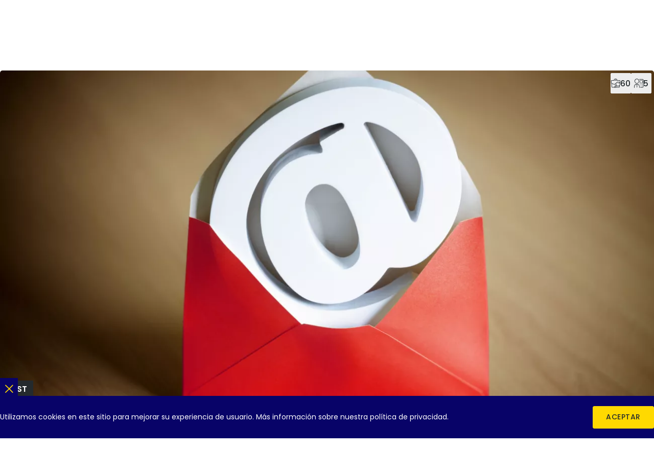

--- FILE ---
content_type: text/html; charset=UTF-8
request_url: https://europeanjobdays.eu/es/event/silesia-2017-online-job-day-work-poland
body_size: 9417
content:
<!DOCTYPE html>
<html lang="es" dir="ltr" prefix="og: https://ogp.me/ns#">
  <head>
    <meta charset="utf-8" />
<meta name="viewport" content="width=device-width, initial-scale=1.0" />
<meta http-equiv="x-ua-compatible" content="ie=edge" />
<meta name="generator" content="Drupal 10 (https://www.drupal.org)" />
<meta name="description" content="Looking for a job or new candidates for your company? European Job Days are Europe-wide recruitment fairs matching jobseekers with employers in other European countries." />
<meta name="keywords" content="European Job Days, EURES jobs, job in Europe, job offers in Europe, EURES job offers, job days, European Online Job Days, EJD, EOJD" />
<meta name="robots" content="index, follow" />
<meta name="rating" content="general" />
<meta name="referrer" content="no-referrer" />
<link rel="canonical" href="https://europeanjobdays.eu/en/event/silesia-2017-online-job-day-work-poland" />
<noscript><style>form.antibot * :not(.antibot-message) { display: none !important; }</style>
</noscript><script>var _paq = _paq || [];(function(){var u=(("https:" == document.location.protocol) ? "https://piwik.europeanjobdays.eu/" : "http://piwik.europeanjobdays.eu/");_paq.push(["setSiteId", "1"]);_paq.push(["setTrackerUrl", u+"matomo.php"]);_paq.push(["setDoNotTrack", 1]);if (!window.matomo_search_results_active) {_paq.push(["trackPageView"]);}_paq.push(["setIgnoreClasses", ["no-tracking","colorbox"]]);_paq.push(["enableLinkTracking"]);var d=document,g=d.createElement("script"),s=d.getElementsByTagName("script")[0];g.type="text/javascript";g.defer=true;g.async=true;g.src=u+"matomo.js";s.parentNode.insertBefore(g,s);})();</script>
<link rel="image_src" href="https://europeanjobdays.eu/themes/ejd/images/png/europeanjobdays-og.png" />
<meta property="og:site_name" content="European Job Days" />
<meta property="og:type" content="website" />
<meta property="og:url" content="https://europeanjobdays.eu/en/event/silesia-2017-online-job-day-work-poland" />
<meta property="og:title" content="The Silesia 2017 Online Job Day - Work in Poland | EURES - European Job Days" />
<meta property="og:description" content="Join online and onsite recruitment events connecting jobseekers with employers across Europe." />
<meta property="og:image" content="https://europeanjobdays.eu/themes/ejd/images/png/europeanjobdays-og.png" />
<meta property="og:image:width" content="1200" />
<meta property="og:image:height" content="630" />
<meta property="og:image:alt" content="Find Your Job in Europe" />
<meta name="twitter:card" content="summary_large_image" />
<meta name="twitter:description" content="Join online and onsite recruitment events connecting jobseekers with employers across Europe." />
<meta name="twitter:site" content="EURESjob" />
<meta name="twitter:title" content="The Silesia 2017 Online Job Day - Work in Poland | EURES - European Job Days" />
<meta name="twitter:image:alt" content="Find Your Job in Europe" />
<meta name="twitter:image" content="https://europeanjobdays.eu/themes/ejd/images/png/europeanjobdays-x.png" />
<script type="application/ld+json">{
    "@context": "https://schema.org",
    "@graph": [
        {
            "@type": "WebSite",
            "name": "European Job Days",
            "url": "https://europeanjobdays.eu",
            "potentialAction": {
                "@type": "SearchAction",
                "query": "https://europeanjobdays.eu/search?keywords={search_term_string}",
                "query-input": "require keywords={search_term_string}"
            }
        }
    ]
}</script>
<link rel="icon" href="/themes/ejd/favicon.ico" type="image/vnd.microsoft.icon" />
<link rel="alternate" hreflang="en" href="https://europeanjobdays.eu/en/event/silesia-2017-online-job-day-work-poland" />

    <title>The Silesia 2017 Online Job Day - Work in Poland | EURES - European Job Days</title>
    <link rel="stylesheet" media="all" href="/sites/default/files/css/css_fgfpgq248GN0JT-G3VzU4IvyUvAy9U1Dos6lsg0wwzg.css?delta=0&amp;language=es&amp;theme=ejd&amp;include=eJxLzi9K1U8pKi1IzNFLyUzMyU_XSc1K0U_PyU9KzNEtLqnMSS3WKa4sLknN1U9KLE4FAMC7Emo" />
<link rel="stylesheet" media="all" href="/sites/default/files/css/css_8VRJZTAvTi92mRrMpPeyf9-oMzGf79vz9botneunrLc.css?delta=1&amp;language=es&amp;theme=ejd&amp;include=eJxLzi9K1U8pKi1IzNFLyUzMyU_XSc1K0U_PyU9KzNEtLqnMSS3WKa4sLknN1U9KLE4FAMC7Emo" />

    
  </head>
  <body class="lang-es path-taxonomy">
    <div class="site-skip">
      <a href="#site-main" class="site-skip__link visually-hidden focusable">Skip to content</a>
      <a href="#menu-main" class="site-skip__link visually-hidden focusable">Skip to menu</a>
      <a href="#site-footer" class="site-skip__link visually-hidden focusable">Skip to footer</a>
    </div>
    <div class="site-layout">
      
        <div class="dialog-off-canvas-main-canvas" data-off-canvas-main-canvas>
    <header id="site-header" class="site-header">
    
    

    
    <div class="site-header__main">
        <div class="container size-md">

            <div class="site-header__main-top">
                <div class="project-logo type-ejd">
                    <a href="/es" class="project-logo__link" title="Inicio" aria-label="Inicio">
                        <img src="/themes/ejd/images/svg/logo_ejd.svg" alt="Jornadas Europeas del Empleo" class="img-responsive" loading="lazy" width="42" height="50">
                    </a>
                    <div class="project-logo__addon hidden-sm-down">
                        <div class="fs-16 fw-medium text-uppercase">Jornadas Europeas del Empleo</div>
                        <div class="fs-10 fw-regular text-uppercase">Encuentra tu trabajo en Europa</div>
                    </div>
                </div>

                <div class="project-logo type-eures hidden-md-down">
                    <a href="https://eures.europa.eu" class="project-logo__link" target="_blank" rel="noopener" title="EURES" aria-label="EURES">
                        <img src="/themes/ejd/images/svg/logo_eures.svg" alt="EURES" class="img-responsive" loading="lazy" width="44" height="50">
                        <span class="visually-hidden">(new tab)</span>
                    </a>
                </div>

                <div class="project-logo type-ela hidden-md-down">
                    <div class="project-logo__addon">
                        <div class="fs-10 fw-regular text-uppercase color-grey">The partner of</div>
                    </div>
                    <a href="https://www.ela.europa.eu/" class="project-logo__link" target="_blank" rel="noopener" title="European Labour Authority" aria-label="European Labour Authority">
                        <img src="/themes/ejd/images/svg/logo_ela.svg" alt="European Labour Authority" class="img-responsive" loading="lazy" width="86" height="30">
                        <span class="visually-hidden">(new tab)</span>
                    </a>
                </div>

                    
<nav id="menu-main" class="menu-main hidden-md-down" aria-label="Navegación principal">
                    <ul class="menu-main__list">
                                            <li class="menu-main__item">
                                <a href="/es" class="menu-main__value">
                    <span class="icon icon--home" role="presentation"></span>
                    <span class="text">Inicio</span>
                </a>
                            </li>
                                            <li class="menu-main__item">
                                <a href="/es/events" class="menu-main__value">
                    <span class="icon icon--calendar" role="presentation"></span>
                    <span class="text">Eventos</span>
                </a>
                            </li>
                                            <li class="menu-main__item">
                                <a href="/es/browse-employers" class="menu-main__value">
                    <span class="icon icon--exhibitor" role="presentation"></span>
                    <span class="text">Empresas</span>
                </a>
                            </li>
                                            <li class="menu-main__item">
                                <a href="/es/jobs" class="menu-main__value">
                    <span class="icon icon--briefcase" role="presentation"></span>
                    <span class="text">Empleos</span>
                </a>
                            </li>
                </ul>
    
</nav>





                                    <div class="lang-switcher dropdown">
                        <button class="lang-switcher__button dropdown__switch" type="button" aria-haspopup="true" aria-expanded="false">
                            <div class="lang-switcher__label">Español</div>
                            <div class="lang-switcher__abbr">ES</div>
                        </button>
                        <div class="lang-switcher__dropdown dropdown__content theme-white">
                            <ul class="language-switcher-language-url lang-switcher__list"><li hreflang="bg" data-drupal-link-system-path="taxonomy/term/17967" class="lang-switcher__item"><a href="/bg/event/silesia-2017-online-job-day-work-poland" class="language-link lang-switcher__value" hreflang="bg" data-drupal-link-system-path="taxonomy/term/17967"><span class="lang-switcher__abbr">BG</span><span class="lang-switcher__label">български</span></a></li><li hreflang="de" data-drupal-link-system-path="taxonomy/term/17967" class="lang-switcher__item"><a href="/de/event/silesia-2017-online-job-day-work-poland" class="language-link lang-switcher__value" hreflang="de" data-drupal-link-system-path="taxonomy/term/17967"><span class="lang-switcher__abbr">DE</span><span class="lang-switcher__label">Deutsch</span></a></li><li hreflang="en" data-drupal-link-system-path="taxonomy/term/17967" class="lang-switcher__item"><a href="/en/event/silesia-2017-online-job-day-work-poland" class="language-link lang-switcher__value" hreflang="en" data-drupal-link-system-path="taxonomy/term/17967"><span class="lang-switcher__abbr">EN</span><span class="lang-switcher__label">English</span></a></li><li hreflang="es" data-drupal-link-system-path="taxonomy/term/17967" class="lang-switcher__item is-active" aria-current="page"><a href="/es/event/silesia-2017-online-job-day-work-poland" class="language-link lang-switcher__value is-active" hreflang="es" data-drupal-link-system-path="taxonomy/term/17967" aria-current="page"><span class="lang-switcher__abbr">ES</span><span class="lang-switcher__label">Español</span></a></li><li hreflang="fr" data-drupal-link-system-path="taxonomy/term/17967" class="lang-switcher__item"><a href="/fr/event/silesia-2017-online-job-day-work-poland" class="language-link lang-switcher__value" hreflang="fr" data-drupal-link-system-path="taxonomy/term/17967"><span class="lang-switcher__abbr">FR</span><span class="lang-switcher__label">Français</span></a></li><li hreflang="hr" data-drupal-link-system-path="taxonomy/term/17967" class="lang-switcher__item"><a href="/hr/event/silesia-2017-online-job-day-work-poland" class="language-link lang-switcher__value" hreflang="hr" data-drupal-link-system-path="taxonomy/term/17967"><span class="lang-switcher__abbr">HR</span><span class="lang-switcher__label">Hrvatski</span></a></li><li hreflang="it" data-drupal-link-system-path="taxonomy/term/17967" class="lang-switcher__item"><a href="/it/event/silesia-2017-online-job-day-work-poland" class="language-link lang-switcher__value" hreflang="it" data-drupal-link-system-path="taxonomy/term/17967"><span class="lang-switcher__abbr">IT</span><span class="lang-switcher__label">Italiana</span></a></li><li hreflang="hu" data-drupal-link-system-path="taxonomy/term/17967" class="lang-switcher__item"><a href="/hu/event/silesia-2017-online-job-day-work-poland" class="language-link lang-switcher__value" hreflang="hu" data-drupal-link-system-path="taxonomy/term/17967"><span class="lang-switcher__abbr">HU</span><span class="lang-switcher__label">Magyar</span></a></li><li hreflang="nl" data-drupal-link-system-path="taxonomy/term/17967" class="lang-switcher__item"><a href="/nl/event/silesia-2017-online-job-day-work-poland" class="language-link lang-switcher__value" hreflang="nl" data-drupal-link-system-path="taxonomy/term/17967"><span class="lang-switcher__abbr">NL</span><span class="lang-switcher__label">Nederlands</span></a></li><li hreflang="pl" data-drupal-link-system-path="taxonomy/term/17967" class="lang-switcher__item"><a href="/pl/event/silesia-2017-online-job-day-work-poland" class="language-link lang-switcher__value" hreflang="pl" data-drupal-link-system-path="taxonomy/term/17967"><span class="lang-switcher__abbr">PL</span><span class="lang-switcher__label">Polski</span></a></li><li hreflang="pt-pt" data-drupal-link-system-path="taxonomy/term/17967" class="lang-switcher__item"><a href="/pt-pt/event/silesia-2017-online-job-day-work-poland" class="language-link lang-switcher__value" hreflang="pt-pt" data-drupal-link-system-path="taxonomy/term/17967"><span class="lang-switcher__abbr">PT</span><span class="lang-switcher__label">Português</span></a></li><li hreflang="sk" data-drupal-link-system-path="taxonomy/term/17967" class="lang-switcher__item"><a href="/sk/event/silesia-2017-online-job-day-work-poland" class="language-link lang-switcher__value" hreflang="sk" data-drupal-link-system-path="taxonomy/term/17967"><span class="lang-switcher__abbr">SK</span><span class="lang-switcher__label">Slovenský</span></a></li><li hreflang="sl" data-drupal-link-system-path="taxonomy/term/17967" class="lang-switcher__item"><a href="/sl/event/silesia-2017-online-job-day-work-poland" class="language-link lang-switcher__value" hreflang="sl" data-drupal-link-system-path="taxonomy/term/17967"><span class="lang-switcher__abbr">SL</span><span class="lang-switcher__label">Slovenščina</span></a></li></ul>
                        </div>
                    </div>
                    
                
                                    <div class="header-item">
                        <a href="/es/user/login" class="header-item__link">
              <span class="header-item__top">
                <span class="icon icon--user" role="presentation"></span>
              </span>
                            <span class="header-item__bottom">
                <span class="text">Iniciar sesión</span>
              </span>
                        </a>
                    </div>
                
                <button id="toggler-menu" class="toggler-menu hidden-lg-up" aria-label="Toggle mobile menu" aria-pressed="true" aria-controls="menu-mobile">
                    <span class="toggler-menu__top"></span>
                    <span class="toggler-menu__middle"></span>
                    <span class="toggler-menu__bottom"></span>
                </button>

                <nav id="menu-mobile" class="menu-mobile hidden-lg-up" aria-labelledby="menu-mobile-heading">
    <div class="menu-mobile__heading size-xs fw-semibold" id="menu-mobile-heading">Navegación</div>
            
      <ul class="menu-mobile__list level-1">
                                                
            <li class="menu-mobile__item level-1">
                <div class="menu-mobile__value level-1">
                                                                <span class="menu-mobile__link level-1">
                        Sections
                        </span>
                                    </div>
                                              <ul class="menu-mobile__list level-2 ">
                                                    
            <li class="menu-mobile__item level-2">
                <div class="menu-mobile__value level-2">
                                                                <a  href="/es" class="menu-mobile__link level-2 ">Inicio</a>
                                                            </div>
                            </li>
                                            
            <li class="menu-mobile__item level-2">
                <div class="menu-mobile__value level-2">
                                                                <a  href="/es/events" class="menu-mobile__link level-2 ">Eventos</a>
                                                            </div>
                            </li>
                                            
            <li class="menu-mobile__item level-2">
                <div class="menu-mobile__value level-2">
                                                                <a  href="/es/browse-employers" class="menu-mobile__link level-2 ">Empresas</a>
                                                            </div>
                            </li>
                                            
            <li class="menu-mobile__item level-2">
                <div class="menu-mobile__value level-2">
                                                                <a  href="/es/jobs" class="menu-mobile__link level-2 ">Empleos</a>
                                                            </div>
                            </li>
            </ul>
        
                            </li>
                                            
            <li class="menu-mobile__item level-1">
                <div class="menu-mobile__value level-1">
                                                                <span class="menu-mobile__link level-1">
                        Mi cuenta
                        </span>
                                    </div>
                                              <ul class="menu-mobile__list level-2 ">
                                                    
            <li class="menu-mobile__item level-2">
                <div class="menu-mobile__value level-2">
                                                                <a  href="/es/user/login" class="menu-mobile__link level-2 ">Iniciar sesión</a>
                                                            </div>
                            </li>
                                            
            <li class="menu-mobile__item level-2">
                <div class="menu-mobile__value level-2">
                                                                <a  href="/es/who-are-you" class="menu-mobile__link level-2 ">Registro</a>
                                                            </div>
                            </li>
            </ul>
        
                            </li>
                                            
            <li class="menu-mobile__item level-1">
                <div class="menu-mobile__value level-1">
                                                                <span class="menu-mobile__link level-1">
                        Sitios asociados
                        </span>
                                    </div>
                                              <ul class="menu-mobile__list level-2 ">
                                                    
            <li class="menu-mobile__item level-2">
                <div class="menu-mobile__value level-2">
                                                                <a target=&quot;_blank&quot; href="https://www.ela.europa.eu/en" class="menu-mobile__link level-2 ">ELA</a>
                                                            </div>
                            </li>
                                            
            <li class="menu-mobile__item level-2">
                <div class="menu-mobile__value level-2">
                                                                <a target=&quot;_blank&quot; href="https://eures.ec.europa.eu/index_en" class="menu-mobile__link level-2 ">EURES</a>
                                                            </div>
                            </li>
            </ul>
        
                            </li>
            </ul>
        


    </nav>


            </div>

            
                            <div class="site-header__main-bottom">
                        <nav class="breadcrumbs" aria-label="Breadcrumbs">
        <ul class="breadcrumbs__list">
                            <li class="breadcrumbs__item">
                                            <a href="/es" class="breadcrumbs__value">
                            <span class="text">Inicio</span>
                        </a>
                                    </li>
                            <li class="breadcrumbs__item">
                                            <a href="/es/events" class="breadcrumbs__value">
                            <span class="text">Eventos</span>
                        </a>
                                    </li>
                            <li class="breadcrumbs__item">
                                            <a href="/es/event/silesia-2017-online-job-day-work-poland" class="breadcrumbs__value">
                            <span class="text">The Silesia 2017 Online Job Day - Work in Poland</span>
                        </a>
                                    </li>
                            <li class="breadcrumbs__item">
                                            <span class="breadcrumbs__value"><span class="text">Acerca de</span></span>
                                    </li>
                    </ul>
    </nav>

                </div>
            
        </div>
    </div>
</header>


<main id="site-main" class="site-main">
    
    <div class="site-main__inner">
                <section class="content">
                            
<div class="block theme-white">
    <article class="node type-event">
        


<div class="node-header type-cover theme-past">
  <div class="container size-md">
    <div class="node-header__main">
      <div class="node-header__main-bg">
        <div class="image js-image">
                          <picture>
                  <source srcset="/sites/default/files/styles/header_sm/public/silesia-2017.jpg.webp?itok=n-qca2Xl 650w, /sites/default/files/styles/header_md/public/silesia-2017.jpg.webp?itok=T1EXE31e 1300w, /sites/default/files/styles/header_lg/public/silesia-2017.jpg.webp?itok=JEVIjuq4 2600w" media="all" type="image/webp" sizes="1300px" width="650" height="325"/>
                  <img loading="lazy" width="1300" height="650" class="img-contain" src="/sites/default/files/styles/header_md/public/silesia-2017.jpg.jpg?itok=T1EXE31e" alt="" />

  </picture>


                  </div>
                      <div class="actions dir-row gap-5 position-right-5">
              <div class="actions__item">
                    <a href="/es/events/silesia-2017-online-job-day-work-poland/jobs" class="actions__value size-md theme-grey js-popper-reference" data-popper-type="hover" data-popper-placement="bottom">
            <span class="actions__icon icon icon--briefcase" role="presentation"></span>
            <span class="actions__text">60</span>
          </a>
                    <div class="popper-tooltip js-popper-tooltip">
            <div class="popper-tooltip__text">
              <p>60 empleos disponibles para este evento</p>
            </div>
            <div class="popper-tooltip__arrow js-popper-arrow"></div>
          </div>
        </div>
                    <div class="actions__item">
                    <a href="/es/taxonomy/term/17967/employers" class="actions__value size-md theme-grey js-popper-reference" data-popper-type="hover" data-popper-placement="bottom">
            <span class="actions__icon icon icon--exhibitor" role="presentation"></span>
            <span class="actions__text">5</span>
          </a>
                    <div class="popper-tooltip js-popper-tooltip">
            <div class="popper-tooltip__text">
              <p>5 empresas que participan en este evento</p>
            </div>
            <div class="popper-tooltip__arrow js-popper-arrow"></div>
          </div>
        </div>
          </div>
  
              </div>
      <div class="node-header__main-content">
        <div class="node-header__main-first">
          <h1 class="heading size-lg fw-semibold color-white">The Silesia 2017 Online Job Day - Work in Poland</h1>
                  </div>
        <div class="node-header__main-second">
                    
                    <div class="actions dir-row gap-10">
                        <div class="actions__item">
              

<div class="btn-dropdown js-btn-dropdown">
  <button class="btn-dropdown__button js-btn-dropdown-trigger actions__value size-md theme-white" type="button" title="Compartir" aria-label="Compartir">
    <span class="actions__icon icon icon--share" role="presentation"></span>
  </button>
  <ul class="btn-dropdown__list js-btn-dropdown-list">
    <li class="btn-dropdown__item">
      <button type="button" class="btn-dropdown__value" onclick="window.open('https://x.com/intent/tweet?url=https://europeanjobdays.eu/es/event/silesia-2017-online-job-day-work-poland', '_blank');">X</button>
    </li>
    <li class="btn-dropdown__item">
      <button type="button" class="btn-dropdown__value" onclick="window.open('https://www.linkedin.com/shareArticle?mini=true&url=https://europeanjobdays.eu/es/event/silesia-2017-online-job-day-work-poland', '_blank');">Linkedin</button>
    </li>
    <li class="btn-dropdown__item">
      <button type="button" class="btn-dropdown__value" onclick="window.open('https://www.facebook.com/sharer/sharer.php?u=https://europeanjobdays.eu/es/event/silesia-2017-online-job-day-work-poland', '_blank');">Facebook</button>
    </li>
    <li class="btn-dropdown__item">
      <button type="button" class="btn-dropdown__value clipboard-copy" data-clipboard="https://europeanjobdays.eu/es/event/silesia-2017-online-job-day-work-poland">Copy link</button>
    </li>
  </ul>
</div>
            </div>
          </div>
        </div>
                  <div class="status theme-past">
            <div class="status__text fs-16 fw-semibold text-uppercase">Past</div>
          </div>
              </div>
    </div>

    <div class="node-header__addon-standalone">
      <div class="group type-flex scroll-snap">
                  <div class="infobox direction-horizontal size-lg">
            <div class="infobox__first">
              <div class="infobox__icon">
                <span class="icon icon--clock" role="presentation"></span>
              </div>
            </div>
            <div class="infobox__second">
              <div class="infobox__label fs-14 color-grey">la fecha del evento:</div>
              <div class="infobox__value fs-14">
                26 Octubre 2017
                
              </div>
            </div>
          </div>
                  <div class="infobox direction-horizontal size-lg">
            <div class="infobox__first">
              <div class="infobox__icon">
                <span class="icon icon--calendar" role="presentation"></span>
              </div>
            </div>
            <div class="infobox__second">
              <div class="infobox__label fs-14 color-grey">Tipo de evento:</div>
              <div class="infobox__value fs-14">
                
                En línea
              </div>
            </div>
          </div>
                  <div class="infobox direction-horizontal size-lg">
            <div class="infobox__first">
              <div class="infobox__icon">
                <span class="icon icon--info" role="presentation"></span>
              </div>
            </div>
            <div class="infobox__second">
              <div class="infobox__label fs-14 color-grey">Estado del registro:</div>
              <div class="infobox__value fs-14">
                Cerrado
                
              </div>
            </div>
          </div>
              </div>
    </div>
  </div>
</div>

<div class="node-tabs">
      <div class="tabs type-primary">
              <a href="https://europeanjobdays.eu/es/event/silesia-2017-online-job-day-work-poland" class="tabs__value is-active">
          <span class="text fw-semibold">Acerca de</span>
        </a>
      
              <a href="https://europeanjobdays.eu/es/events/silesia-2017-online-job-day-work-poland/agenda" class="tabs__value">
                      <span class="text fw-semibold">Programa</span>
                  </a>
      
              <a href="https://europeanjobdays.eu/es/events/silesia-2017-online-job-day-work-poland/jobs" class="tabs__value">
          <span class="text fw-semibold">Empleos</span>
        </a>
      
              <a href="https://europeanjobdays.eu/es/taxonomy/term/17967/employers" class="tabs__value">
          <span class="text fw-semibold">Empresas</span>
        </a>
                              </div>
  </div>

                    <div class="node-main">
                <div class="container size-sm">
                    <div class="node-main__main">
                                                <div class="node-main__content">
                            <div id="event-information--about" class="event-information ">
                                                                    <div class="headline type-1 letter-spacing">
                                        <div class="headline__inner">
                                              <div class="ornament size-lg"></div>
  <div class="ornament size-md"></div>
  <div class="ornament size-sm"></div>
  <div class="ornament size-xs"></div>

                                            <h1 class="heading size-lg fw-semibold">Acerca de este evento</h1>
                                        </div>
                                    </div>
                                                                                                    <div class="body size-md anchor-blue">
                                        <p><strong>Are you looking for a job in Poland?</strong></p>
<p><strong>Are you a Polish employer who is looking for qualified employees from EU/EEA countries?</strong></p>
<p><strong>You can’t miss the Silesia 2017 Online Job Day!</strong></p>
<p><em>The Silesia 2017 Online Job Day</em> will be held on <strong>October 26th, 2017</strong> from 9:00 to 15:00 (CET). The aim of this project is to enable Polish employers from selected sectors to reach job seekers from other EU/EEA countries. This includes Polish migrants who are considering a return to Poland.</p>
<p>The impetus behind this online job day was the increasing difficulty faced by Polish employers when it comes to finding suitable candidates for the vacancies they have. The unemployment level in Poland has been dropping consistently in recent years. According to <em>Eurostat</em><em>, </em>the unemployment rate in Poland is a few points lower than the average rate across other EU countries. This has led to a shrinking of the pool of applicants from which employers in Poland can choose.&nbsp;</p>
<p>This event is focused on those sectors in which Polish employers have reported an interest in finding EU/EEA citizens. These include IT, transport and logistics, accounting and finances, the metal sector and machine industry and call centre staff.</p>
<p><strong>Are you a Polish employer who is looking for workers from EU/EEA countries?</strong></p>
<p>This will be a fantastic opportunity to promote your job vacancies across the whole of Europe. Taking part in <em>The</em> <em>Silesia 2017 Online Job Day </em>means that your company has the chance to register an exhibitor account, manage job advertisements and conduct private on-line chats with candidates on the day itself. Thanks to your participation you’ll be able to contact a wide range of job seekers with various language competences and qualifications, allowing you to find the workers you’re looking for.</p>
<p><em>Deadline for registration of Polish employers for this event is <strong>20 October 2017</strong>.</em></p>
<p><strong>Are you looking for work in Poland?</strong></p>
<p>Follow the <em>Silesia 2017 Online Job Day</em> profile early, to access information about employers and search for interesting job advertisements. In order to apply for vacant positions you will need to register your account as a jobseeker prior to the event itself. On 26th October, 2017 you’ll then have the opportunity to communicate with exhibitors via individual online chats and to listen to presentations about living and working conditions and setting up business activity in Poland accompanied by public online chats.</p>
<p>WE ARE LOOKING FORWARD TO SEEING YOU!</p>
<p><em>The event is organised by Voivodeship Labour Offices in Katowice and Opole.</em></p>

                                    </div>
                                                                                            </div>
                                                    </div>
                    </div>
                    <div class="node-main__footer">
                        
                    </div>
                </div>
            </div>
            </article>
</div>






        </section>
    </div>
</main>

<footer id="site-footer" class="site-footer">
  <div class="site-footer__blue">
    <div class="container size-md">
      <div class="site-footer__blue-inner">
        <div class="site-footer__blue-first">
          

<nav class="menu-footer" aria-label="Footer navigation">
        
            <ul class="nav-horizontal menu-footer__list">
                                <li class="nav-horizontal__item menu-footer__item">
                                <a href="/es/about-european-job-days" class="menu-footer__value">
                    <span class="text">Acerca de</span>
                    <span class="icon icon--chevron-right" role="presentation"></span>
                </a>
                            </li>
                                <li class="nav-horizontal__item menu-footer__item">
                                <a href="/es/contact-us" class="menu-footer__value">
                    <span class="text">Póngase en contacto con nosotros</span>
                    <span class="icon icon--chevron-right" role="presentation"></span>
                </a>
                            </li>
                                <li class="nav-horizontal__item menu-footer__item">
                                <a href="/es/video-tutorials" class="menu-footer__value">
                    <span class="text">Vídeos tutoriales</span>
                    <span class="icon icon--chevron-right" role="presentation"></span>
                </a>
                            </li>
                                <li class="nav-horizontal__item menu-footer__item">
                                <a href="https://commission.europa.eu/legal-notice_en" class="menu-footer__value" target="_blank">
                    <span class="text">Aviso Legal</span>
                    <span class="icon icon--chevron-right" role="presentation"></span>
                </a>
                            </li>
                                <li class="nav-horizontal__item menu-footer__item">
                                <a href="/es/privacy-statement-and-specific-conditions" class="menu-footer__value">
                    <span class="text">Declaración de privacidad y condiciones específicas</span>
                    <span class="icon icon--chevron-right" role="presentation"></span>
                </a>
                            </li>
                </ul>
    
</nav>


        </div>
                  <div class="site-footer__blue-second">
            <div class="social-media">
    <div class="social-media__heading h6 color-white">Sigue a EURES en</div>
    
                <ul class="social-media__list">
                            <li class="social-media__item">
                    <a href="https://www.facebook.com/EURESjobs" class="social-media__value" target="_blank" rel="noopener" title="EURES en Facebook" aria-label="EURES en Facebook">
                        <span class="icon icon--facebook" role="presentation"></span>
                        <span class="visually-hidden">(new tab)</span>
                    </a>
                                    </li>
                            <li class="social-media__item">
                    <a href="https://www.instagram.com/euresjobs" class="social-media__value" target="_blank" rel="noopener" title="EURES en Instagram" aria-label="EURES en Instagram">
                        <span class="icon icon--instagram" role="presentation"></span>
                        <span class="visually-hidden">(new tab)</span>
                    </a>
                                    </li>
                            <li class="social-media__item">
                    <a href="https://www.linkedin.com/company/eures" class="social-media__value" target="_blank" rel="noopener" title="EURES en LinkedIn" aria-label="EURES en LinkedIn">
                        <span class="icon icon--linkedin" role="presentation"></span>
                        <span class="visually-hidden">(new tab)</span>
                    </a>
                                    </li>
                            <li class="social-media__item">
                    <a href="https://x.com/EURESjob" class="social-media__value" target="_blank" rel="noopener" title="EURES en X" aria-label="EURES en X">
                        <span class="icon icon--x" role="presentation"></span>
                        <span class="visually-hidden">(new tab)</span>
                    </a>
                                    </li>
                            <li class="social-media__item">
                    <a href="https://www.youtube.com/user/EURESjob" class="social-media__value" target="_blank" rel="noopener" title="EURES en YouTube" aria-label="EURES en YouTube">
                        <span class="icon icon--youtube" role="presentation"></span>
                        <span class="visually-hidden">(new tab)</span>
                    </a>
                                    </li>
                            <li class="social-media__item">
                    <a href="https://www.flickr.com/photos/eures" class="social-media__value" target="_blank" rel="noopener" title="EURES en Flickr" aria-label="EURES en Flickr">
                        <span class="icon icon--flickr" role="presentation"></span>
                        <span class="visually-hidden">(new tab)</span>
                    </a>
                                    </li>
                    </ul>
    


</div>
<div class="social-media">
    <div class="social-media__heading h6 color-white">Seguir a la ELA en</div>
    
                <ul class="social-media__list">
                            <li class="social-media__item">
                    <a href="https://www.instagram.com/eulabourauthority" class="social-media__value" target="_blank" rel="noopener" title="ELA en Instagram" aria-label="ELA en Instagram">
                        <span class="icon icon--instagram" role="presentation"></span>
                        <span class="visually-hidden">(new tab)</span>
                    </a>
                                    </li>
                            <li class="social-media__item">
                    <a href="https://www.linkedin.com/company/european-labour-authority" class="social-media__value" target="_blank" rel="noopener" title="ELA en LinkedIn" aria-label="ELA en LinkedIn">
                        <span class="icon icon--linkedin" role="presentation"></span>
                        <span class="visually-hidden">(new tab)</span>
                    </a>
                                    </li>
                            <li class="social-media__item">
                    <a href="https://x.com/eu_ela" class="social-media__value" target="_blank" rel="noopener" title="ELA en X" aria-label="ELA en X">
                        <span class="icon icon--x" role="presentation"></span>
                        <span class="visually-hidden">(new tab)</span>
                    </a>
                                    </li>
                    </ul>
    


</div>


          </div>
              </div>
    </div>
  </div>

  <div class="site-footer__white">
    <div class="container size-md">
      <div class="site-footer__white-inner">
        <div class="site-footer__white-first">
          <div class="project-logo type-eures">
            <a href="https://eures.europa.eu" target="_blank" rel="noopener" class="project-logo__link" title="EURES" aria-label="EURES">
              <img src="/themes/ejd/images/svg/logo_eures.svg" alt="EURES" class="img-responsive" loading="lazy" width="44" height="50">
              <span class="visually-hidden">(new tab)</span>
            </a>
          </div>
          <div class="project-logo type-ela">
            <a href="https://www.ela.europa.eu/" target="_blank" rel="noopener" class="project-logo__link" title="European Labour Authority" aria-label="European Labour Authority">
              <img src="/themes/ejd/images/svg/logo_ela.svg" alt="European Labour Authority" class="img-responsive" loading="lazy" width="100" height="35">
              <span class="visually-hidden">(new tab)</span>
            </a>
          </div>
        </div>
        <div class="site-footer__white-second">
          <div class="heading size-xxs color-grey">Derechos de autor 2026</div>
        </div>
      </div>
    </div>
  </div>
</footer>

<div id="site-floating" class="site-floating">
        <div id="ajax-loader" class="ajax-loader">
        <div class="ajax-loader__image">
            <img src='/themes/ejd/images/svg/ajax_loader.svg' alt="Loading..." class="img-responsive" loading="lazy">
        </div>
    </div>
    

</div>
  </div>

      
    </div>
    <script type="application/json" data-drupal-selector="drupal-settings-json">{"path":{"baseUrl":"\/","pathPrefix":"es\/","currentPath":"taxonomy\/term\/17967","currentPathIsAdmin":false,"isFront":false,"currentLanguage":"es"},"pluralDelimiter":"\u0003","suppressDeprecationErrors":true,"ajaxPageState":{"libraries":"[base64]","theme":"ejd","theme_token":null},"ajaxTrustedUrl":[],"matomo":{"disableCookies":false,"trackMailto":true},"eu_cookie_compliance":{"cookie_policy_version":"1.0.0","popup_enabled":true,"popup_agreed_enabled":false,"popup_hide_agreed":false,"popup_clicking_confirmation":false,"popup_scrolling_confirmation":false,"popup_html_info":"\u003Cdiv class=\u0022cookie-bar\u0022\u003E\n  \u003Cdiv class=\u0022container size-md\u0022\u003E\n    \u003Cdiv class=\u0022cookie-bar__inner\u0022\u003E\n      \u003Cdiv class=\u0022cookie-bar__text\u0022\u003E\n        \u003Cdiv class=\u0022body size-md anchor-white color-white\u0022 id=\u0022popup-text\u0022\u003E\n          \u003Cp\u003EUtilizamos cookies en este sitio para mejorar su experiencia de usuario. M\u00e1s informaci\u00f3n sobre nuestra \u003Ca href=\u0022https:\/\/europeanjobdays.eu\/es\/privacy-statement-and-specific-conditions\u0022 rel=\u0022nofollow\u0022\u003Epol\u00edtica de privacidad\u003C\/a\u003E.\u003C\/p\u003E\n\n        \u003C\/div\u003E\n      \u003C\/div\u003E\n      \u003Cdiv class=\u0022cookie-bar__accept\u0022\u003E\n        \u003Cbutton class=\u0022btn type-filled theme-yellow size-md agree-button eu-cookie-compliance-secondary-button\u0022 type=\u0022button\u0022\u003EAceptar\u003C\/button\u003E\n      \u003C\/div\u003E\n    \u003C\/div\u003E\n    \u003Cdiv class=\u0022cookie-bar__close\u0022\u003E\n      \u003Cbutton type=\u0022button\u0022 title=\u0022Cerrar\u0022 aria-label=\u0022Cerrar\u0022\u003E\n        \u003Cspan class=\u0022icon icon--cross\u0022 role=\u0022presentation\u0022\u003E\u003C\/span\u003E\n      \u003C\/button\u003E\n    \u003C\/div\u003E\n  \u003C\/div\u003E\n\u003C\/div\u003E","use_mobile_message":false,"mobile_popup_html_info":"\u003Cdiv class=\u0022cookie-bar\u0022\u003E\n  \u003Cdiv class=\u0022container size-md\u0022\u003E\n    \u003Cdiv class=\u0022cookie-bar__inner\u0022\u003E\n      \u003Cdiv class=\u0022cookie-bar__text\u0022\u003E\n        \u003Cdiv class=\u0022body size-md anchor-white color-white\u0022 id=\u0022popup-text\u0022\u003E\n          \n        \u003C\/div\u003E\n      \u003C\/div\u003E\n      \u003Cdiv class=\u0022cookie-bar__accept\u0022\u003E\n        \u003Cbutton class=\u0022btn type-filled theme-yellow size-md agree-button eu-cookie-compliance-secondary-button\u0022 type=\u0022button\u0022\u003EAceptar\u003C\/button\u003E\n      \u003C\/div\u003E\n    \u003C\/div\u003E\n    \u003Cdiv class=\u0022cookie-bar__close\u0022\u003E\n      \u003Cbutton type=\u0022button\u0022 title=\u0022Cerrar\u0022 aria-label=\u0022Cerrar\u0022\u003E\n        \u003Cspan class=\u0022icon icon--cross\u0022 role=\u0022presentation\u0022\u003E\u003C\/span\u003E\n      \u003C\/button\u003E\n    \u003C\/div\u003E\n  \u003C\/div\u003E\n\u003C\/div\u003E","mobile_breakpoint":768,"popup_html_agreed":false,"popup_use_bare_css":false,"popup_height":"auto","popup_width":"100%","popup_delay":250,"popup_link":"\/es\/privacy-statement-and-specific-conditions","popup_link_new_window":true,"popup_position":false,"fixed_top_position":true,"popup_language":"es","store_consent":false,"better_support_for_screen_readers":false,"cookie_name":"","reload_page":false,"domain":"","domain_all_sites":false,"popup_eu_only":false,"popup_eu_only_js":false,"cookie_lifetime":100,"cookie_session":0,"set_cookie_session_zero_on_disagree":0,"disagree_do_not_show_popup":false,"method":"opt_in","automatic_cookies_removal":false,"allowed_cookies":"","withdraw_markup":"\u003Cbutton type=\u0022button\u0022 class=\u0022eu-cookie-withdraw-tab\u0022\u003E\u003C\/button\u003E\n\u003Cdiv aria-labelledby=\u0022popup-text\u0022 class=\u0022eu-cookie-withdraw-banner\u0022\u003E\n  \u003Cdiv class=\u0022popup-content info eu-cookie-compliance-content\u0022\u003E\n    \u003Cdiv id=\u0022popup-text\u0022 class=\u0022eu-cookie-compliance-message\u0022 role=\u0022document\u0022\u003E\n      \n    \u003C\/div\u003E\n    \u003Cdiv id=\u0022popup-buttons\u0022 class=\u0022eu-cookie-compliance-buttons\u0022\u003E\n      \u003Cbutton type=\u0022button\u0022 class=\u0022eu-cookie-withdraw-button \u0022\u003E\u003C\/button\u003E\n    \u003C\/div\u003E\n  \u003C\/div\u003E\n\u003C\/div\u003E","withdraw_enabled":false,"reload_options":0,"reload_routes_list":"","withdraw_button_on_info_popup":false,"cookie_categories":[],"cookie_categories_details":[],"enable_save_preferences_button":true,"cookie_value_disagreed":"0","cookie_value_agreed_show_thank_you":"1","cookie_value_agreed":"2","containing_element":"body","settings_tab_enabled":false,"olivero_primary_button_classes":"","olivero_secondary_button_classes":"","close_button_action":"close_banner","open_by_default":true,"modules_allow_popup":true,"hide_the_banner":false,"geoip_match":true,"unverified_scripts":[]},"radioactivity":{"type":"default","endpoint":"https:\/\/europeanjobdays.eu\/radioactivity\/emit"},"basePath":"modules\/contrib\/vote_up_down","scrollToTarget":".node-header__main","jsOptions":{"url_param_name":"event","url_param_value":"register","button_wrapper":".node-header__main-second","click_on":"#event-registration-btn"},"user":{"uid":0,"permissionsHash":"ab6840a34a42f1633fadebfdf199b40be4e08e526beaf85382634e332eb960a8"}}</script>
<script src="/sites/default/files/js/js_AIKQhY89LL31f_DKV815vGzUgZ2daPn7Gi_QiiBN3O8.js?scope=footer&amp;delta=0&amp;language=es&amp;theme=ejd&amp;include=eJx1TksOAyEIvZCjRzKMEusUByLaz-1rNU037Yr3g0fgii7WLkA2ZiBOFg54GDyiW3zCRLwDbRpqlqZTEhbBOqE-tWHZCqpCwmn78D78AVYvfPdjo8s08YZnU_eFFuLRtS3mG-z6J7cCMmr8eIaJDPZRwdeMYxShDGcYxT9EU6BxYbfGC9U6YSs"></script>
<script src="https://cdnjs.cloudflare.com/ajax/libs/popper.js/2.11.8/umd/popper.min.js"></script>
<script src="/sites/default/files/js/js_lKTaOvC6tS4a2f9O4qJ8ZwgAYTBilpWn9qdMS2QjhuU.js?scope=footer&amp;delta=2&amp;language=es&amp;theme=ejd&amp;include=eJx1TksOAyEIvZCjRzKMEusUByLaz-1rNU037Yr3g0fgii7WLkA2ZiBOFg54GDyiW3zCRLwDbRpqlqZTEhbBOqE-tWHZCqpCwmn78D78AVYvfPdjo8s08YZnU_eFFuLRtS3mG-z6J7cCMmr8eIaJDPZRwdeMYxShDGcYxT9EU6BxYbfGC9U6YSs"></script>
<script src="/modules/custom/ejd_events/js/event-page-scroll.js?t97oke"></script>
<script src="/sites/default/files/js/js_Qtlub84TJwGjsRU1bTUVvnslBBA6rCYFP09uSjkzDds.js?scope=footer&amp;delta=4&amp;language=es&amp;theme=ejd&amp;include=eJx1TksOAyEIvZCjRzKMEusUByLaz-1rNU037Yr3g0fgii7WLkA2ZiBOFg54GDyiW3zCRLwDbRpqlqZTEhbBOqE-tWHZCqpCwmn78D78AVYvfPdjo8s08YZnU_eFFuLRtS3mG-z6J7cCMmr8eIaJDPZRwdeMYxShDGcYxT9EU6BxYbfGC9U6YSs"></script>

  </body>
</html>


--- FILE ---
content_type: application/javascript
request_url: https://europeanjobdays.eu/modules/custom/ejd_events/js/event-page-scroll.js?t97oke
body_size: 305
content:
(function ($, Drupal, drupalSettings, once) {
    Drupal.behaviors.ejdEventsPageScroll = {
        attach: function (context, settings) {
            $(once('ejdEventsPageScroll', 'html', context)).each(function () {
                var scrollToTarget = '.node-main';
                if (typeof drupalSettings.scrollToTarget !== 'undefined') {
                    scrollToTarget = drupalSettings.scrollToTarget;
                }
                const main = document.querySelector(scrollToTarget);
                window.addEventListener('load', function () {
                    main.scrollIntoView();
                })
            });
        }
    }
})(jQuery, Drupal, drupalSettings, once);
